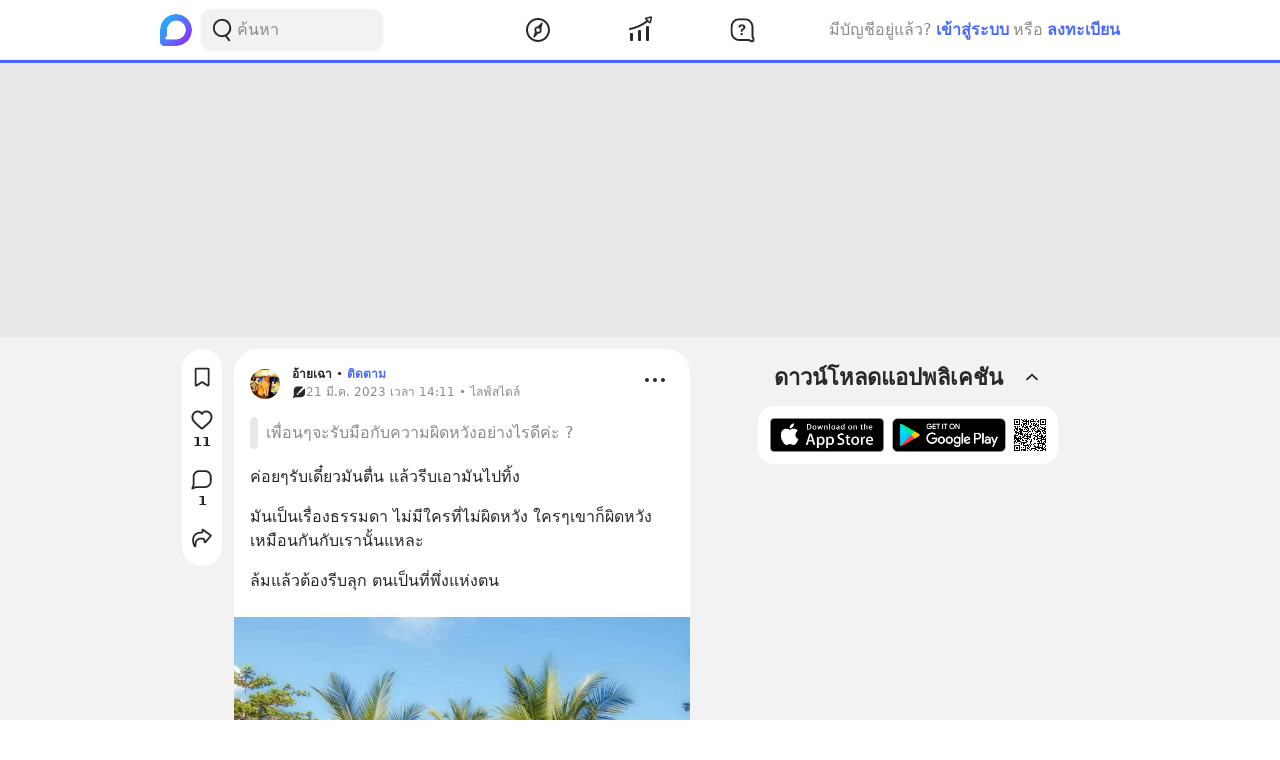

--- FILE ---
content_type: text/html; charset=utf-8
request_url: https://www.google.com/recaptcha/api2/aframe
body_size: 267
content:
<!DOCTYPE HTML><html><head><meta http-equiv="content-type" content="text/html; charset=UTF-8"></head><body><script nonce="ChcRQ4uXCCUp-uqPS04G-Q">/** Anti-fraud and anti-abuse applications only. See google.com/recaptcha */ try{var clients={'sodar':'https://pagead2.googlesyndication.com/pagead/sodar?'};window.addEventListener("message",function(a){try{if(a.source===window.parent){var b=JSON.parse(a.data);var c=clients[b['id']];if(c){var d=document.createElement('img');d.src=c+b['params']+'&rc='+(localStorage.getItem("rc::a")?sessionStorage.getItem("rc::b"):"");window.document.body.appendChild(d);sessionStorage.setItem("rc::e",parseInt(sessionStorage.getItem("rc::e")||0)+1);localStorage.setItem("rc::h",'1769031071904');}}}catch(b){}});window.parent.postMessage("_grecaptcha_ready", "*");}catch(b){}</script></body></html>